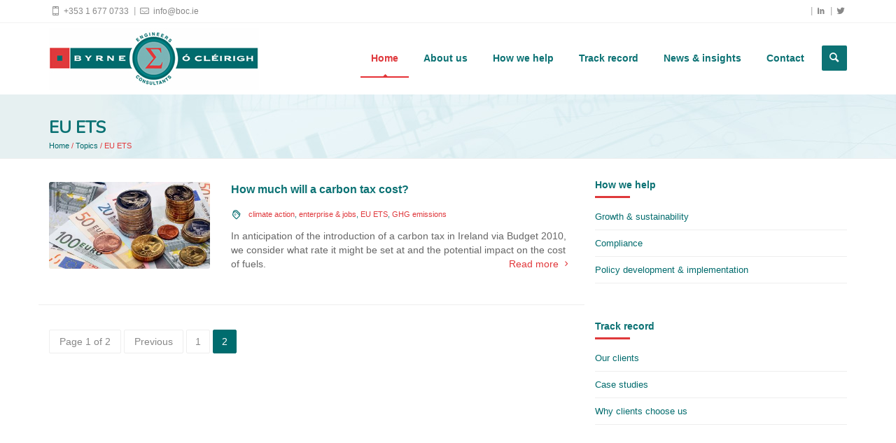

--- FILE ---
content_type: text/html;charset=UTF-8
request_url: https://boc.ie/tag/EU-ETS&curPage=2
body_size: 19434
content:


<!DOCTYPE html>
	<!--[if lt IE 7]>      <html class="no-js lt-ie9 lt-ie8 lt-ie7"> <![endif]-->
	<!--[if IE 7]>         <html class="no-js lt-ie9 lt-ie8"> <![endif]-->
	<!--[if IE 8]>         <html class="no-js lt-ie9"> <![endif]-->
	<!--[if gt IE 8]><!--> <html class="no-js"> <!--<![endif]-->
<html lang="en">
<head>
  
		
  
    <!-- Basic -->
	
	
	<title>Byrne &Oacute; Cl&eacute;irigh</title>
	
    
    <!-- Define Charset -->
	<meta charset="utf-8">
    
    <!-- Responsive Metatag -->
	<meta name="viewport" content="width=device-width, initial-scale=1, maximum-scale=1">
    
    <!-- Page Description and Author -->
    <meta name="description" content="Byrne &Oacute; Cl&eacute;irigh is a firm of professional engineers and management consultants. We provide practical, innovative solutions to management challenges and strategic opportunities.">
	<meta name="keywords" content="ATEX, biofuels, COMAH/Seveso, energy security, environmental risk, IPC & IED, oil & gas, renewable energy">
	<meta name="author" content="eBuildWebSolutions.ie">
	

	
	<!-- Open Graph Metadata /-->
		<meta property="og:image" content="http://boc.ie/clipart/_middle/post/">
		<meta property="og:url" content="http://boc.ie/Home" />
		<meta property="og:description" content="Byrne &Oacute; Cl&eacute;irigh is a firm of professional engineers and management consultants. We provide practical, innovative solutions to management challenges and strategic opportunities.">
		<meta property="og:title" content="Byrne &Oacute; Cl&eacute;irigh">


  
    <!-- Favicon -->
    <link rel="shortcut icon" href="//boc.ie/images/favicon.png">
    
    <!-- Favicon -->
    <link rel="shortcut icon" href="//boc.ie/images/favicon.png">
    
    
    <!-- Bootstrap CSS  -->
	<link rel="stylesheet" href="//boc.ie/css/bootstrap.css" type="text/css" media="screen">
  
   
  
    <!-- Vella CSS Styles  -->
	<link rel="stylesheet" type="text/css" href="//boc.ie/css/style.css" media="screen">
  
    <!-- Responsive CSS Styles  -->
	<link rel="stylesheet" type="text/css" href="//boc.ie/css/responsive.css" media="screen">
    
    <!-- Css3 Transitions Styles  -->
	<link rel="stylesheet" type="text/css" href="//boc.ie/css/animate.css" media="screen">
  
    <!-- Color CSS Styles  -->
    
  
    <!-- Fontello Icons CSS Styles  -->
    <link rel="stylesheet" type="text/css" href="//boc.ie/css/fontello.css" media="screen">
    <!--[if IE 7]><link rel="stylesheet" href="css/fontello-ie7.css"><![endif]-->
    
    
    <!-- Vella JS  -->
    <script type="text/javascript" src="//boc.ie/js/jquery.min.js"></script>
	<script type="text/javascript" src="//boc.ie/js/jquery.migrate.js"></script>
    <script type="text/javascript" src="//boc.ie/js/modernizrr.js"></script>
	<script type="text/javascript" src="//boc.ie/js/bootstrap.js"></script>
    
    <script type="text/javascript" src="//boc.ie/js/owl.carousel.min.js"></script>
    <script type="text/javascript" src="//boc.ie/js/nivo-lightbox.min.js"></script>
    <script type="text/javascript" src="//boc.ie/js/jquery.isotope.min.js"></script>
    <script type="text/javascript" src="//boc.ie/js/jquery.appear.js"></script>
    
    
    <script type="text/javascript" src="//boc.ie/js/jquery.parallax.js"></script>
    
	<script type="text/javascript" src="//boc.ie/js/script.js"></script>
	
	
	
	<!-- LOADING FONTS AND ICONS -->

		
		<link href='//fonts.googleapis.com/css?family=Cabin' rel='stylesheet' type='text/css'>
		
		<link href='//fonts.googleapis.com/css?family=Nunito' rel='stylesheet' type='text/css'>
		
		<link href='//fonts.googleapis.com/css?family=Carme' rel='stylesheet' type='text/css'>
		
		<link rel="stylesheet" type="text/css" href="//boc.ie/js/revolution/fonts/pe-icon-7-stroke/css/pe-icon-7-stroke.css">
		<link rel="stylesheet" type="text/css" href="//boc.ie/js/revolution/fonts/font-awesome/css/font-awesome.min.css">
		
		<!-- REVOLUTION STYLE SHEETS -->
		<link rel="stylesheet" type="text/css" href="//boc.ie/js/revolution/css/settings.css">
		
			
		<!-- REVOLUTION NAVIGATION STYLES -->
		<link rel="stylesheet" type="text/css" href="//boc.ie/js/revolution/css/navigation.css">
		
		
		
		<!-- REVOLUTION JS FILES -->
		<script type="text/javascript" src="//boc.ie/js/revolution/js/jquery.themepunch.tools.min.js"></script>
		<script type="text/javascript" src="//boc.ie/js/revolution/js/jquery.themepunch.revolution.min.js"></script>

		
		<!-- Revolution slider -->
				
				
	
	
	
	
	
	
	<!--[if IE 8]><script src="https://html5shiv.googlecode.com/svn/trunk/html5.js"></script><![endif]-->
	<!--[if lt IE 9]><script src="https://html5shiv.googlecode.com/svn/trunk/html5.js"></script><![endif]-->
	
	
	
</head>

<body> 

<div id="loader">
    	
</div>

		
					
	<!-- Container -->
	<div id="container">
		
        <!-- Start Header -->
		<div class="hidden-header"></div>
        <header class="clearfix">
            
            <!-- Start Top Bar -->
			<div class="top-bar">
				<div class="container">
					<div class="row">
						<div class="col-sm-12 ">
                            <!-- Start Contact Info -->
							<ul class="contact-details">
                            	<li><a href="tel:+353 1 677 0733"><i class="icon-mobile-2"></i> +353 1 677 0733</a></li>
                                <li><a href="mailto:info@boc.ie"><i class="icon-mail-2"></i> info@boc.ie </a></li>
								
                          
						  
								
								<li class="sh-tooltip">
									<a class="twitter sh-tooltip" data-placement="bottom" title="Twitter" href="https://twitter.com/ByrneOCleirigh"><i class="icon-twitter-2"></i></a>
								</li>
								
                                <li class="sh-tooltip">
									<a class="linkdin sh-tooltip" data-placement="bottom" title="Linkedin" href="https://www.linkedin.com/company/byrne-cl-irigh-consulting"><i class="icon-linkedin"></i></a>
								</li>
                               
								</li>
							</ul>
                            <!-- End Social Links -->
						</div>
					</div>
				</div>
			</div>
            <!-- End Top Bar -->
          
			<!-- Start Header ( Logo & Naviagtion ) -->
			<div class="navbar navbar-default navbar-top">
				<div class="container">
					<div class="navbar-header">
                        <!-- Stat Toggle Nav Link For Mobiles -->
						<button type="button" class="navbar-toggle" data-toggle="collapse" data-target=".navbar-collapse">
							<i class="icon-menu-1"></i>
						</button>
                        <!-- End Toggle Nav Link For Mobiles -->
						<a class="navbar-brand" href="//boc.ie/home"><img alt="" src="//boc.ie/images/boc-logo.jpg" class="logo"></a>
					</div>
					<div class="navbar-collapse collapse">
						
                        <!-- Stat Search -->
                    	<div class="search-side">
                            <a href="#" class="show-search"><i class="icon-search-1"></i></a>
                            <div class="search-form">
                                <form autocomplete="off" role="search" method="post" class="searchform" action="//boc.ie/search/">
                                    <input type="text" value="" name="keyword" id="s" placeholder="Search the site...">
                                </form>
                            </div>
                        </div>
                        <!-- End Search -->
						
                        <!-- Start Navigation List -->
						


					<ul class="nav navbar-nav navbar-right">
							
										<li><a href="//boc.ie/Home" class="active">Home</a></li>
									
										<li>
											
											<a href="//boc.ie/About-us" class="">About us</a>
											<ul class="dropdown">
											
												<li><a href="//boc.ie/Our-team">Our team</a></li>
											
												<li><a href="//boc.ie/Why-clients-choose-us">Why clients choose us</a></li>
											
												<li><a href="//boc.ie/Learning-And-development">Learning & development</a></li>
											
												<li><a href="//boc.ie/Careers">Careers</a></li>
											
											</ul>
										</li>
										
									
										<li>
											
											<a href="//boc.ie/How-we-help" class="">How we help</a>
											<ul class="dropdown">
											
												<li><a href="//boc.ie/Growth-And-sustainability">Growth & sustainability</a></li>
											
												<li><a href="//boc.ie/Compliance">Compliance</a></li>
											
												<li><a href="//boc.ie/Policy-development-And-implementation">Policy development & implementation</a></li>
											
											</ul>
										</li>
										
									
										<li>
											
											<a href="//boc.ie/Track-record" class="">Track record</a>
											<ul class="dropdown">
											
												<li><a href="//boc.ie/Our-clients">Our clients</a></li>
											
												<li><a href="//boc.ie/Case-studies">Case studies</a></li>
											
											</ul>
										</li>
										
									
										<li>
											
											<a href="//boc.ie/News-And-insights" class="">News & insights</a>
											<ul class="dropdown">
											
												<li><a href="//boc.ie/News">News</a></li>
											
												<li><a href="//boc.ie/Insights">Insights</a></li>
											
											</ul>
										</li>
										
									
										<li><a href="//boc.ie/Contact" class="">Contact</a></li>
									
					</ul>
                   		



								
						<!-- End Navigation List -->
					</div>
				</div>
			</div>
            <!-- End Header ( Logo & Naviagtion ) -->
          
		</header>
		<!-- End Header -->


		<!-- Start Page Banner -->
		<div class="page-banner no-subtitle">
			<div class="container">
				<div class="row">
					<div class="col-md-12">
						<h1 class="page-title">EU ETS</h1>
						<ul class="breadcrumbs">
							<li><a href="//boc.ie/Home">Home</a> / <a href="//boc.ie/tag/">Topics</a> / EU ETS</li>
                           
						</ul>
					</div>
					
				</div>
			</div>
		</div>
		<!-- End Page Banner -->
	


<!-- Start Content -->
		<div id="content">
			<div class="container">
				<div class="row blog-page">
                    
                    <!-- Start Blog Posts -->
					<div class="col-xs-12 col-sm-8 post-content">
                      

					
						
						<div class="row blog-post">
						

						
						
						<div class="col-md-4 image-post">
						<div class="post-head">
						<a title="How much will a carbon tax cost?" href="//boc.ie/Insights/How-much-will-a-carbon-tax-cost-">
						<div class="thumb-overlay"><i class="icon-link"></i></div>
						
						<img src="//boc.ie/clipart/_middle/post/i-0834a euro.jpg" alt="How much will a carbon tax cost? by Douglas Adamson"/>
						
						</a>
						</div>
						</div>
						




						
						
						<div class="col-md-8 post-content">
						
						<h3><a href="//boc.ie/Insights/How-much-will-a-carbon-tax-cost-">How much will a carbon tax cost?</a></h3>
						<ul class="post-meta" style="margin-left: 0px;">
						
                                    <li class="post-tags icon-tags">  <a href="//boc.ie/tag/climate-action">climate action</a>,  <a href="//boc.ie/tag/enterprise-And-jobs">enterprise & jobs</a>,  <a href="//boc.ie/tag/EU-ETS">EU ETS</a>,  <a href="//boc.ie/tag/GHG-emissions">GHG emissions</a></li>
									
						</ul>
						
						
					
						<p>In anticipation of the introduction of a carbon tax in Ireland via Budget 2010, we consider what rate it might be set at and the potential impact on the cost of fuels. 
					
						<a class="read-more" href="//boc.ie/Insights/How-much-will-a-carbon-tax-cost-">Read more</a></p>
						
						
						</div>
						


						</div>
					
					
					
					
					
					
					
					
						
					
							
							
							
							<div id="pagination">
									<span class="all-pages">Page 1 of 2</span>
								
								
									<a class="next-page" href="EU-ETS&curPage=1">Previous</a>
								<a href="EU-ETS&curPage=1" class="page-num">1</a> <span class="current page-num">2</span> 	
									<!-- End Pagination --></div>
							
					
					</div>
                    <!-- End Blog Posts -->
				
				
					<div class="col-xs-12 col-sm-4 sidebar right-sidebar">	
						
					<!-- Categories Widget -->
						<div class="widget widget-categories">
							<h4>How we help <span class="head-line"></span></h4>
							<ul>
								
                                    <li><a href="//boc.ie/Growth-And-sustainability">Growth &amp; sustainability</a></li>
								
                                    <li><a href="//boc.ie/Compliance">Compliance</a></li>
								
                                    <li><a href="//boc.ie/Policy-development-And-implementation">Policy development &amp; implementation</a></li>
								
							</ul>
						</div>
				
				
						<!-- Categories Widget -->
						<div class="widget widget-categories">
							<h4>Track record<span class="head-line"></span></h4>
							<ul>
								<li>
									<a href="//boc.ie/Our-Clients">Our clients </a>
									
								</li>
								<li>
									<a href="//boc.ie/Case-studies">Case studies </a>
									
								</li>
								<li>
									<a href="//boc.ie/Why-Clients-Choose-Us">Why clients choose us</a>
									
								</li>
								
								 
							</ul>
						</div>

						
					</div>
		
			</div>
		</div>
	</div>






<!-- Start Footer -->
		<footer>
			<div class="container">
				<div class="row footer-widgets">
                  
                    <!-- Start Contact Widget -->
					<div class="col-md-9">
						
						<div class="row footer-widget contact-widget">
							<div class="col-md-12">
								<h4>Why clients choose us<span class="head-line"></span></h4>
							</div>
							<div class="col-md-3 col-xs-6 footer_text">
									<ul>
										<li><a href="//boc.ie/Why-Clients-Choose-Us"><img src="//boc.ie/images/icons/multi-disciplinary.png" class="footer_icon" ALT="Multi-disciplinary Skill-set"></a>
											<h5><a href="//boc.ie/Why-Clients-Choose-Us">Multi-disciplinary skill-set</a></h5>
										</li>
										
									</ul>
							
							</div>
							<div class="col-md-3 col-xs-6 footer_text">
									<ul>
										
										<li><a href="//boc.ie/Why-Clients-Choose-Us"><img src="//boc.ie/images/icons/rigorous-analysis-b.png" class="footer_icon" ALT="Rigorous Analysis"></a>
											<h5><a href="//boc.ie/Why-Clients-Choose-Us">Rigorous analysis</a></h5>
										</li>
										
									</ul>							
							</div>
							<div class="col-md-3 col-xs-6 footer_text">
									<ul>
										<li><a href="//boc.ie/Why-Clients-Choose-Us"><img src="//boc.ie/images/icons/quality-advice.png" class="footer_icon" ALT="Robust, High-quality Advice & Solutions"></a>
											<h5><a href="//boc.ie/Why-Clients-Choose-Us">Robust, high-quality advice & solutions</a></h5>
										</li>
										
									</ul>
							</div>
							<div class="col-md-3 col-xs-6 footer_text">
									<ul>
										<li><a href="//boc.ie/Why-Clients-Choose-Us"><img src="//boc.ie/images/icons/commercial-insight-2.png" class="footer_icon" ALT="Commercial & Technical Insight"></a>
											<h5><a href="//boc.ie/Why-Clients-Choose-Us">Commercial & technical insight</a></h5>
										</li>
									</ul>
							</div>
						</div>
						
					</div>
                    <!-- End Contact Widget -->
                  
                    
                    
                    
                    
					<!-- Start Subscribe & Social Links Widget -->
                    <div class="col-md-3 sidebar" style="margin-bottom: 0px;">
						<div class="footer-widget  widget-tags">
							
							
									<h4>Popular topics<span class="head-line"></span></h4>
									<div class="tagcloud" Style="margin-top:21px;">
										
											<a class="f-tag b-tag" href="//boc.ie/tag/ATEX">ATEX</a>
										
											<a class="f-tag b-tag" href="//boc.ie/tag/biofuels">biofuels</a>
										
											<a class="f-tag b-tag" href="//boc.ie/tag/business-continuity">business continuity</a>
										
											<a class="f-tag b-tag" href="//boc.ie/tag/COMAH-Seveso">COMAH/Seveso</a>
										
											<a class="f-tag b-tag" href="//boc.ie/tag/energy-security">energy security</a>
										
											<a class="f-tag b-tag" href="//boc.ie/tag/environmental-risk">environmental risk</a>
										
											<a class="f-tag b-tag" href="//boc.ie/tag/fire">fire</a>
										
											<a class="f-tag b-tag" href="//boc.ie/tag/GHG-emissions">GHG emissions</a>
										
											<a class="f-tag b-tag" href="//boc.ie/tag/hydrogen">hydrogen</a>
										
											<a class="f-tag b-tag" href="//boc.ie/tag/IPC-And-IED">IPC & IED</a>
										
											<a class="f-tag b-tag" href="//boc.ie/tag/jobs">jobs</a>
										
											<a class="f-tag b-tag" href="//boc.ie/tag/renewable-energy">renewable energy</a>
										
									</div>
							
						</div>
                        
					</div>
				</div>
                <!-- End Subscribe & Social Links Widget -->
				
                
			</div>
		</footer>
		<!-- End Footer -->
		
		<div class="copyright-footer">
			<div class="container">
				<!-- Start Copyright -->
				<div class="copyright-section">
					<div class="row">
						<div class="col-md-6">
							&copy; 2026 Byrne &Oacute; Cl&eacute;irigh Ltd. - <a href="https://ebuildwebsolutions.ie/Mobile-Web-Design-Agency-Dublin" target="_blank">Web Design by eBuild Web Solutions</a>
						</div>
						<div class="col-md-6">
							<ul class="footer-nav">
								
                                <li><a href="//boc.ie/Home">Home</a></li>
								 <li>|</li> 
                                <li><a href="//boc.ie/About-us">About us</a></li>
								 <li>|</li> 
                                <li><a href="//boc.ie/How-we-help">How we help</a></li>
								 <li>|</li> 
                                <li><a href="//boc.ie/Track-record">Track record</a></li>
								 <li>|</li> 
                                <li><a href="//boc.ie/News-And-insights">News & insights</a></li>
								 <li>|</li> 
                                <li><a href="//boc.ie/Contact">Contact</a></li>
								
							</ul>
							
						</div>						
					</div>
					
				</div>
                <!-- End Copyright -->
                
			</div>
		</div>
	</div>
	<!-- End Container -->
	
    
    <!-- Go To Top Link -->
    <a href="#" class="back-to-top"><i class="icon-up-open-1"></i></a>
	
	
	
		<script>
			  (function(i,s,o,g,r,a,m){i['GoogleAnalyticsObject']=r;i[r]=i[r]||function(){
  (i[r].q=i[r].q||[]).push(arguments)},i[r].l=1*new Date();a=s.createElement(o),
  m=s.getElementsByTagName(o)[0];a.async=1;a.src=g;m.parentNode.insertBefore(a,m)
  })(window,document,'script','//www.google-analytics.com/analytics.js','ga');

  ga('create', 'UA-73547727-1', 'auto');
  ga('send', 'pageview');
		</script>
	
</body>
</html>





--- FILE ---
content_type: text/plain
request_url: https://www.google-analytics.com/j/collect?v=1&_v=j102&a=430442439&t=pageview&_s=1&dl=https%3A%2F%2Fboc.ie%2Ftag%2FEU-ETS%26curPage%3D2&ul=en-us%40posix&dt=Byrne%20%C3%93%20Cl%C3%A9irigh&sr=1280x720&vp=1280x720&_u=IEBAAEABAAAAACAAI~&jid=1371614401&gjid=658987742&cid=1525695081.1769199069&tid=UA-73547727-1&_gid=547077514.1769199069&_r=1&_slc=1&z=961687298
body_size: -448
content:
2,cG-559B1VF9LQ